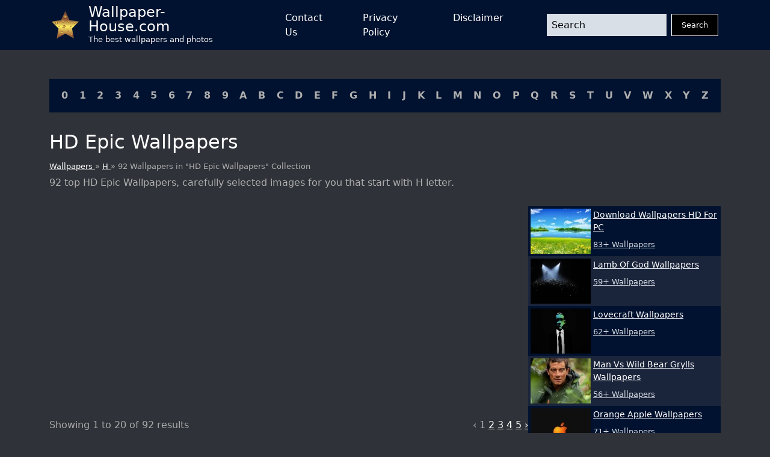

--- FILE ---
content_type: text/html; charset=UTF-8
request_url: https://wallpaper-house.com/group/hd-epic-wallpapers/index.php
body_size: 28126
content:
<!DOCTYPE html>
<html lang="en-US">

        <head>
    <meta http-equiv="Content-Type" content="text/html; charset=UTF-8" />
    <meta name="viewport" content="width=device-width, initial-scale=1">
    <meta name="csrf-token" content="XsE8adhHlSN6ov1wc0Ggce4weN24UNlPr3D1JSMd">
    <meta name="author" content="Wallpaper-House.com" />
    <title>HD Epic Wallpapers Group (92+)</title>
    <meta name="description" content="92 top HD Epic Wallpapers, carefully selected images for you that start with H letter." />

    <link rel="canonical" href="https://wallpaper-house.com/group/hd-epic-wallpapers/index.php">

    <link rel="apple-touch-icon" sizes="180x180" href="/ico/apple-touch-icon.png">
    <link rel="icon" type="image/png" sizes="32x32" href="/ico/favicon-32x32.png">
    <link rel="icon" type="image/png" sizes="16x16" href="/ico/favicon-16x16.png">
    <link rel="manifest" href="/ico/site.webmanifest">
    <link rel="mask-icon" href="/ico/safari-pinned-tab.svg" color="#5bbad5">
    <link rel="shortcut icon" href="/ico/favicon.ico">
    <meta name="msapplication-TileColor" content="#2b5797">
    <meta name="msapplication-config" content="/ico/browserconfig.xml">
    <meta name="theme-color" content="#000000">

    <script type="application/ld+json">{"@context":"https:\/\/schema.org","@type":"Organization","name":"Wallpaper house","description":"Wallpaper house is a website that provides you with the best wallpapers for your desktop and mobile devices.","url":"https:\/\/wallpaper-house.com","logo":"https:\/\/wallpaper-house.com\/assets\/logo.png","foundingDate":"2017-03-30T00:00:00+00:00","foundingLocation":"New York","brand":"Wallpaper house","address":{"@type":"PostalAddress","addressLocality":"New York","addressRegion":"New York","postalCode":"1016","streetAddress":"160 E 28th St","addressCountry":"US"}}</script>
    <script type="application/ld+json">{"@context":"https:\/\/schema.org","@type":"BreadcrumbList","itemListElement":[{"@type":"ListItem","position":1,"item":{"@type":"WebPage","name":"Wallpaper house","url":"https:\/\/wallpaper-house.com","@id":"https:\/\/wallpaper-house.com"}},{"@type":"ListItem","position":2,"item":{"@type":"WebPage","name":"H","url":"https:\/\/wallpaper-house.com\/cll\/H\/index.php","@id":"https:\/\/wallpaper-house.com\/cll\/H\/index.php"}},{"@type":"ListItem","position":3,"item":{"@type":"WebPage","name":"92 Wallpapers in \"HD Epic Wallpapers\" Collection","url":"https:\/\/wallpaper-house.com\/group\/hd-epic-wallpapers\/index.php","@id":"https:\/\/wallpaper-house.com\/group\/hd-epic-wallpapers\/index.php"}}]}</script>

    <!-- Bootstrap CSS -->
<link href="https://wallpaper-house.com/assets/module/bootstrap/bootstrap-reboot.min.css" rel="stylesheet">
<link href="https://wallpaper-house.com/assets/module/bootstrap/bootstrap-grid.min.css" rel="stylesheet">

<!-- Custom CSS -->
<link href="https://wallpaper-house.com/assets/css/style.css" rel="stylesheet">
<link href="https://wallpaper-house.com/assets/css/media.css" rel="stylesheet">

    
    <!-- Google tag (gtag.js) -->
<script async src="https://www.googletagmanager.com/gtag/js?id=UA-101984603-1" type="0c294dd338ebff27fcf462e1-text/javascript"></script>
<script type="0c294dd338ebff27fcf462e1-text/javascript">
    window.dataLayer = window.dataLayer || [];
    function gtag(){dataLayer.push(arguments);}
    gtag('js', new Date());

    gtag('config', 'UA-101984603-1');
</script>
<script type="0c294dd338ebff27fcf462e1-application/javascript">
new Image().src = "//counter.yadro.ru/hit?r"+
escape(document.referrer)+((typeof(screen)=="undefined")?"":
";s"+screen.width+"*"+screen.height+"*"+(screen.colorDepth?
screen.colorDepth:screen.pixelDepth))+";u"+escape(document.URL)+
";h"+escape(document.title.substring(0,150))+
";"+Math.random();</script>

    </head>

<body class="bg-grey d-flex flex-column min-vh-100 vh-100 h-100">
<header class=" bg-blue">

    <nav class="container p-0 px-sm-3 d-flex justify-content-between">
        <a class="navbar-brand d-flex align-content-start align-items-center me-5" href="/">
            <img src="[data-uri]"
                 alt="logo"
                 width="45" height="45"
                 class="me-3">
            <div class="d-flex flex-column">
                <div class="site-name">Wallpaper-House.com</div>
                <div class="site-description">The best wallpapers and photos</div>
            </div>
        </a>
        <button class="navbar-button d-block d-lg-none" id="menuButton" onclick="if (!window.__cfRLUnblockHandlers) return false; showMenu()" data-cf-modified-0c294dd338ebff27fcf462e1-="">
            <svg xmlns:xlink="http://www.w3.org/1999/xlink" xmlns="http://www.w3.org/2000/svg" viewBox="0 0 512 512" height="46" width="46">
                <rect width="352" height="32" x="80" y="96" />
                <rect width="352" height="32" x="80" y="240" />
                <rect width="352" height="32" x="80" y="384" />
            </svg>
        </button>
        <div class="d-lg-flex flex-grow-1 justify-content-between align-items-center"
             id="mainMenu">
            <ul class="navbar-nav mx-auto d-lg-flex justify-content-between">
                <li class="nav-item mx-1 mx-lg-2 mx-xl-4">
                    <a href="https://wallpaper-house.com/contact" class="nav-link open-popup-link">Contact Us</a>
                </li>
                <li class="nav-item mx-1 mx-lg-2 mx-xl-4">
                    <a href="https://wallpaper-house.com/privacy" class="nav-link open-popup-link">Privacy Policy</a>
                </li>
                <li class="nav-item mx-1 mx-lg-2 mx-xl-4">
                    <a href="https://wallpaper-house.com/disclaimer" class="nav-link open-popup-link">Disclaimer</a>
                </li>
            </ul>
            <form class="d-flex flex-grow-1 ms-lg-5" method="get" action="https://wallpaper-house.com/search">
                <input class="form-control me-2 header-search" type="text" name="s" placeholder="Search">
                <button class="btn btn-dark" type="submit">Search</button>
            </form>
            <button class="close" onclick="if (!window.__cfRLUnblockHandlers) return false; showMenu()" data-cf-modified-0c294dd338ebff27fcf462e1-="">
                <svg width="46" height="46" viewBox="0 0 48 48" fill="none" xmlns="http://www.w3.org/2000/svg">
                    <path d="M8 8L40 40" stroke="white" stroke-width="6" stroke-linecap="round" stroke-linejoin="round"></path>
                    <path d="M8 40L40 8" stroke="white" stroke-width="6" stroke-linecap="round" stroke-linejoin="round"></path>
                </svg>
            </button>
        </div>

    </nav>
</header>
<main class="mt-3 mt-lg-5">
    <section class="container cll">
    <div class=" bg-blue p-2 p-lg-3 d-flex justify-content-center justify-content-lg-between flex-wrap">
                    <a class="px-1" href="https://wallpaper-house.com/cll/0/index.php">0</a>
                    <a class="px-1" href="https://wallpaper-house.com/cll/1/index.php">1</a>
                    <a class="px-1" href="https://wallpaper-house.com/cll/2/index.php">2</a>
                    <a class="px-1" href="https://wallpaper-house.com/cll/3/index.php">3</a>
                    <a class="px-1" href="https://wallpaper-house.com/cll/4/index.php">4</a>
                    <a class="px-1" href="https://wallpaper-house.com/cll/5/index.php">5</a>
                    <a class="px-1" href="https://wallpaper-house.com/cll/6/index.php">6</a>
                    <a class="px-1" href="https://wallpaper-house.com/cll/7/index.php">7</a>
                    <a class="px-1" href="https://wallpaper-house.com/cll/8/index.php">8</a>
                    <a class="px-1" href="https://wallpaper-house.com/cll/9/index.php">9</a>
                    <a class="px-1" href="https://wallpaper-house.com/cll/A/index.php">A</a>
                    <a class="px-1" href="https://wallpaper-house.com/cll/B/index.php">B</a>
                    <a class="px-1" href="https://wallpaper-house.com/cll/C/index.php">C</a>
                    <a class="px-1" href="https://wallpaper-house.com/cll/D/index.php">D</a>
                    <a class="px-1" href="https://wallpaper-house.com/cll/E/index.php">E</a>
                    <a class="px-1" href="https://wallpaper-house.com/cll/F/index.php">F</a>
                    <a class="px-1" href="https://wallpaper-house.com/cll/G/index.php">G</a>
                    <a class="px-1" href="https://wallpaper-house.com/cll/H/index.php">H</a>
                    <a class="px-1" href="https://wallpaper-house.com/cll/I/index.php">I</a>
                    <a class="px-1" href="https://wallpaper-house.com/cll/J/index.php">J</a>
                    <a class="px-1" href="https://wallpaper-house.com/cll/K/index.php">K</a>
                    <a class="px-1" href="https://wallpaper-house.com/cll/L/index.php">L</a>
                    <a class="px-1" href="https://wallpaper-house.com/cll/M/index.php">M</a>
                    <a class="px-1" href="https://wallpaper-house.com/cll/N/index.php">N</a>
                    <a class="px-1" href="https://wallpaper-house.com/cll/O/index.php">O</a>
                    <a class="px-1" href="https://wallpaper-house.com/cll/P/index.php">P</a>
                    <a class="px-1" href="https://wallpaper-house.com/cll/Q/index.php">Q</a>
                    <a class="px-1" href="https://wallpaper-house.com/cll/R/index.php">R</a>
                    <a class="px-1" href="https://wallpaper-house.com/cll/S/index.php">S</a>
                    <a class="px-1" href="https://wallpaper-house.com/cll/T/index.php">T</a>
                    <a class="px-1" href="https://wallpaper-house.com/cll/U/index.php">U</a>
                    <a class="px-1" href="https://wallpaper-house.com/cll/V/index.php">V</a>
                    <a class="px-1" href="https://wallpaper-house.com/cll/W/index.php">W</a>
                    <a class="px-1" href="https://wallpaper-house.com/cll/X/index.php">X</a>
                    <a class="px-1" href="https://wallpaper-house.com/cll/Y/index.php">Y</a>
                    <a class="px-1" href="https://wallpaper-house.com/cll/Z/index.php">Z</a>
            </div>
</section>
        <section class="title container">
        <h1>
            HD Epic Wallpapers
        </h1>
        <div class="breadcrumbs">
            <a href="https://wallpaper-house.com">
                Wallpapers
            </a>
            »
            <a href="https://wallpaper-house.com/cll/H/index.php">
                H
            </a>
            » 92 Wallpapers in "HD Epic Wallpapers" Collection
        </div>
        <h2 class="group-description mt-2">
            92 top HD Epic Wallpapers, carefully selected images for you that start with H letter.
        </h2>
    </section>

    <section class="container group-list d-block d-lg-flex" id="content">
        <div class="main-content flex-grow-1">
                        <div class="posts-grid row row-cols-1 row-cols-xxl-2 g-3 ">
                                                                    <div class="col">
                            <a href="https://wallpaper-house.com/wallpaper-id-198770.php" class="d-block card">
                               
                                <picture>
        <source media="(max-width: 511px)" data-srcset="https://wallpaper-house.com/media/201922/conversions/wallpaper2you_198770-small_webp.webp" type="image/webp" />
        <source media="(max-width: 511px)" data-srcset="https://wallpaper-house.com/media/201922/conversions/wallpaper2you_198770-small.jpg" type="image/jpeg" />
        <source media="(min-width: 512px)" data-srcset="https://wallpaper-house.com/media/201922/conversions/wallpaper2you_198770-medium_webp.webp" type="image/webp" />
        <source media="(min-width: 512px)" data-srcset="https://wallpaper-house.com/media/201922/conversions/wallpaper2you_198770-medium.jpg" type="image/jpeg" />

        <img class="lazy" src="[data-uri]" data-src="https://wallpaper-house.com/data/out/7/wallpaper2you_198770.jpg" alt="Epic HD Backgrounds - Wallpaper Cave" title="Epic HD Backgrounds - Wallpaper Cave">
    </picture>
                                <div class="meta p-2">
                                    <div class="title">Epic HD Backgrounds - Wallpaper Cave</div>
                                    <div class="mt-2">Image Size: 2528x1321 px / #198770 / File Type: JPG</div>
                                </div>
                            </a>
                        </div>
                                                                    <div class="col">
                            <a href="https://wallpaper-house.com/wallpaper-id-198771.php" class="d-block card">
                               
                                <picture>
        <source media="(max-width: 511px)" data-srcset="https://wallpaper-house.com/media/201923/conversions/wallpaper2you_198771-small_webp.webp" type="image/webp" />
        <source media="(max-width: 511px)" data-srcset="https://wallpaper-house.com/media/201923/conversions/wallpaper2you_198771-small.jpg" type="image/jpeg" />
        <source media="(min-width: 512px)" data-srcset="https://wallpaper-house.com/media/201923/conversions/wallpaper2you_198771-medium_webp.webp" type="image/webp" />
        <source media="(min-width: 512px)" data-srcset="https://wallpaper-house.com/media/201923/conversions/wallpaper2you_198771-medium.jpg" type="image/jpeg" />

        <img class="lazy" src="[data-uri]" data-src="https://wallpaper-house.com/data/out/7/wallpaper2you_198771.jpg" alt="Epic HD Wallpaper, Epic Backgrounds, Epic Images DigitalArt.io" title="Epic HD Wallpaper, Epic Backgrounds, Epic Images DigitalArt.io">
    </picture>
                                <div class="meta p-2">
                                    <div class="title">Epic HD Wallpaper, Epic Backgrounds, Epic Images DigitalArt.io</div>
                                    <div class="mt-2">Image Size: 1920x1200 px / #198771 / File Type: JPG</div>
                                </div>
                            </a>
                        </div>
                                                                    <div class="col">
                            <a href="https://wallpaper-house.com/wallpaper-id-198772.php" class="d-block card">
                               
                                <picture>
        <source media="(max-width: 511px)" data-srcset="https://wallpaper-house.com/media/201924/conversions/wallpaper2you_198772-small_webp.webp" type="image/webp" />
        <source media="(max-width: 511px)" data-srcset="https://wallpaper-house.com/media/201924/conversions/wallpaper2you_198772-small.jpg" type="image/jpeg" />
        <source media="(min-width: 512px)" data-srcset="https://wallpaper-house.com/media/201924/conversions/wallpaper2you_198772-medium_webp.webp" type="image/webp" />
        <source media="(min-width: 512px)" data-srcset="https://wallpaper-house.com/media/201924/conversions/wallpaper2you_198772-medium.jpg" type="image/jpeg" />

        <img class="lazy" src="[data-uri]" data-src="https://wallpaper-house.com/data/out/7/wallpaper2you_198772.jpg" alt="Epic Backgrounds" title="Epic Backgrounds">
    </picture>
                                <div class="meta p-2">
                                    <div class="title">Epic Backgrounds</div>
                                    <div class="mt-2">Image Size: 1600x900 px / #198772 / File Type: JPG</div>
                                </div>
                            </a>
                        </div>
                                                                    <div class="col">
                            <a href="https://wallpaper-house.com/wallpaper-id-198773.php" class="d-block card">
                               
                                <picture>
        <source media="(max-width: 511px)" data-srcset="https://wallpaper-house.com/media/201925/conversions/wallpaper2you_198773-small_webp.webp" type="image/webp" />
        <source media="(max-width: 511px)" data-srcset="https://wallpaper-house.com/media/201925/conversions/wallpaper2you_198773-small.jpg" type="image/jpeg" />
        <source media="(min-width: 512px)" data-srcset="https://wallpaper-house.com/media/201925/conversions/wallpaper2you_198773-medium_webp.webp" type="image/webp" />
        <source media="(min-width: 512px)" data-srcset="https://wallpaper-house.com/media/201925/conversions/wallpaper2you_198773-medium.jpg" type="image/jpeg" />

        <img class="lazy" src="[data-uri]" data-src="https://wallpaper-house.com/data/out/7/wallpaper2you_198773.jpg" alt="Epic Backgrounds Wallpapers, Backgrounds, Images, Art Photos" title="Epic Backgrounds Wallpapers, Backgrounds, Images, Art Photos">
    </picture>
                                <div class="meta p-2">
                                    <div class="title">Epic Backgrounds Wallpapers, Backgrounds, Images, Art Photos</div>
                                    <div class="mt-2">Image Size: 1920x1080 px / #198773 / File Type: JPG</div>
                                </div>
                            </a>
                        </div>
                                                                    <div class="col">
                            <a href="https://wallpaper-house.com/wallpaper-id-198774.php" class="d-block card">
                               
                                <picture>
        <source media="(max-width: 511px)" data-srcset="https://wallpaper-house.com/media/201926/conversions/wallpaper2you_198774-small_webp.webp" type="image/webp" />
        <source media="(max-width: 511px)" data-srcset="https://wallpaper-house.com/media/201926/conversions/wallpaper2you_198774-small.jpg" type="image/jpeg" />
        <source media="(min-width: 512px)" data-srcset="https://wallpaper-house.com/media/201926/conversions/wallpaper2you_198774-medium_webp.webp" type="image/webp" />
        <source media="(min-width: 512px)" data-srcset="https://wallpaper-house.com/media/201926/conversions/wallpaper2you_198774-medium.jpg" type="image/jpeg" />

        <img class="lazy" src="[data-uri]" data-src="https://wallpaper-house.com/data/out/7/wallpaper2you_198774.jpg" alt="WDF 625856" title="WDF 625856">
    </picture>
                                <div class="meta p-2">
                                    <div class="title">WDF 625856</div>
                                    <div class="mt-2">Image Size: 1920x1080 px / #198774 / File Type: JPG</div>
                                </div>
                            </a>
                        </div>
                                                                    <div class="col">
                            <a href="https://wallpaper-house.com/wallpaper-id-198775.php" class="d-block card">
                               
                                <picture>
        <source media="(max-width: 511px)" data-srcset="https://wallpaper-house.com/media/201927/conversions/wallpaper2you_198775-small_webp.webp" type="image/webp" />
        <source media="(max-width: 511px)" data-srcset="https://wallpaper-house.com/media/201927/conversions/wallpaper2you_198775-small.jpg" type="image/jpeg" />
        <source media="(min-width: 512px)" data-srcset="https://wallpaper-house.com/media/201927/conversions/wallpaper2you_198775-medium_webp.webp" type="image/webp" />
        <source media="(min-width: 512px)" data-srcset="https://wallpaper-house.com/media/201927/conversions/wallpaper2you_198775-medium.jpg" type="image/jpeg" />

        <img class="lazy" src="[data-uri]" data-src="https://wallpaper-house.com/data/out/7/wallpaper2you_198775.jpg" alt="Epic Backgrounds Wallpapers, Backgrounds, Images, Art Photos" title="Epic Backgrounds Wallpapers, Backgrounds, Images, Art Photos">
    </picture>
                                <div class="meta p-2">
                                    <div class="title">Epic Backgrounds Wallpapers, Backgrounds, Images, Art Photos</div>
                                    <div class="mt-2">Image Size: 1920x1080 px / #198775 / File Type: JPG</div>
                                </div>
                            </a>
                        </div>
                                                                        <div class="col-12"><div class="ads-container">
    <ins class="adsbygoogle"
         style="display:block"
         data-ad-client="ca-pub-3375405152988042"
         data-ad-slot="7229790580"
         data-ad-format="auto"
         data-full-width-responsive="true"></ins>
    <script type="0c294dd338ebff27fcf462e1-text/javascript">
        (adsbygoogle = window.adsbygoogle || []).push({});
    </script>
</div>
</div>
                                                <div class="col">
                            <a href="https://wallpaper-house.com/wallpaper-id-198776.php" class="d-block card">
                               
                                <picture>
        <source media="(max-width: 511px)" data-srcset="https://wallpaper-house.com/media/201928/conversions/wallpaper2you_198776-small_webp.webp" type="image/webp" />
        <source media="(max-width: 511px)" data-srcset="https://wallpaper-house.com/media/201928/conversions/wallpaper2you_198776-small.jpg" type="image/jpeg" />
        <source media="(min-width: 512px)" data-srcset="https://wallpaper-house.com/media/201928/conversions/wallpaper2you_198776-medium_webp.webp" type="image/webp" />
        <source media="(min-width: 512px)" data-srcset="https://wallpaper-house.com/media/201928/conversions/wallpaper2you_198776-medium.jpg" type="image/jpeg" />

        <img class="lazy" src="[data-uri]" data-src="https://wallpaper-house.com/data/out/7/wallpaper2you_198776.jpg" alt="Epic wallpapers hd 3 16661 HD Wallpapers Glefia.com" title="Epic wallpapers hd 3 16661 HD Wallpapers Glefia.com">
    </picture>
                                <div class="meta p-2">
                                    <div class="title">Epic wallpapers hd 3 16661 HD Wallpapers Glefia.com</div>
                                    <div class="mt-2">Image Size: 1920x1080 px / #198776 / File Type: JPG</div>
                                </div>
                            </a>
                        </div>
                                                                    <div class="col">
                            <a href="https://wallpaper-house.com/wallpaper-id-198777.php" class="d-block card">
                               
                                <picture>
        <source media="(max-width: 511px)" data-srcset="https://wallpaper-house.com/media/201929/conversions/wallpaper2you_198777-small_webp.webp" type="image/webp" />
        <source media="(max-width: 511px)" data-srcset="https://wallpaper-house.com/media/201929/conversions/wallpaper2you_198777-small.jpg" type="image/jpeg" />
        <source media="(min-width: 512px)" data-srcset="https://wallpaper-house.com/media/201929/conversions/wallpaper2you_198777-medium_webp.webp" type="image/webp" />
        <source media="(min-width: 512px)" data-srcset="https://wallpaper-house.com/media/201929/conversions/wallpaper2you_198777-medium.jpg" type="image/jpeg" />

        <img class="lazy" src="[data-uri]" data-src="https://wallpaper-house.com/data/out/7/wallpaper2you_198777.jpg" alt="Epic HD Backgrounds - Wallpaper Cave" title="Epic HD Backgrounds - Wallpaper Cave">
    </picture>
                                <div class="meta p-2">
                                    <div class="title">Epic HD Backgrounds - Wallpaper Cave</div>
                                    <div class="mt-2">Image Size: 1920x1200 px / #198777 / File Type: JPG</div>
                                </div>
                            </a>
                        </div>
                                                                    <div class="col">
                            <a href="https://wallpaper-house.com/wallpaper-id-198778.php" class="d-block card">
                               
                                <picture>
        <source media="(max-width: 511px)" data-srcset="https://wallpaper-house.com/media/201930/conversions/wallpaper2you_198778-small_webp.webp" type="image/webp" />
        <source media="(max-width: 511px)" data-srcset="https://wallpaper-house.com/media/201930/conversions/wallpaper2you_198778-small.jpg" type="image/jpeg" />
        <source media="(min-width: 512px)" data-srcset="https://wallpaper-house.com/media/201930/conversions/wallpaper2you_198778-medium_webp.webp" type="image/webp" />
        <source media="(min-width: 512px)" data-srcset="https://wallpaper-house.com/media/201930/conversions/wallpaper2you_198778-medium.jpg" type="image/jpeg" />

        <img class="lazy" src="[data-uri]" data-src="https://wallpaper-house.com/data/out/7/wallpaper2you_198778.jpg" alt="Wallpapers Tagged With EPIC EPIC HD Wallpapers" title="Wallpapers Tagged With EPIC EPIC HD Wallpapers">
    </picture>
                                <div class="meta p-2">
                                    <div class="title">Wallpapers Tagged With EPIC EPIC HD Wallpapers</div>
                                    <div class="mt-2">Image Size: 3500x2188 px / #198778 / File Type: JPG</div>
                                </div>
                            </a>
                        </div>
                                                                    <div class="col">
                            <a href="https://wallpaper-house.com/wallpaper-id-198779.php" class="d-block card">
                               
                                <picture>
        <source media="(max-width: 511px)" data-srcset="https://wallpaper-house.com/media/201931/conversions/wallpaper2you_198779-small_webp.webp" type="image/webp" />
        <source media="(max-width: 511px)" data-srcset="https://wallpaper-house.com/media/201931/conversions/wallpaper2you_198779-small.jpg" type="image/jpeg" />
        <source media="(min-width: 512px)" data-srcset="https://wallpaper-house.com/media/201931/conversions/wallpaper2you_198779-medium_webp.webp" type="image/webp" />
        <source media="(min-width: 512px)" data-srcset="https://wallpaper-house.com/media/201931/conversions/wallpaper2you_198779-medium.jpg" type="image/jpeg" />

        <img class="lazy" src="[data-uri]" data-src="https://wallpaper-house.com/data/out/7/wallpaper2you_198779.jpg" alt="Epic Backgrounds - Wallpaper Cave" title="Epic Backgrounds - Wallpaper Cave">
    </picture>
                                <div class="meta p-2">
                                    <div class="title">Epic Backgrounds - Wallpaper Cave</div>
                                    <div class="mt-2">Image Size: 1600x1000 px / #198779 / File Type: JPG</div>
                                </div>
                            </a>
                        </div>
                                                                    <div class="col">
                            <a href="https://wallpaper-house.com/wallpaper-id-198780.php" class="d-block card">
                               
                                <picture>
        <source media="(max-width: 511px)" data-srcset="https://wallpaper-house.com/media/201932/conversions/wallpaper2you_198780-small_webp.webp" type="image/webp" />
        <source media="(max-width: 511px)" data-srcset="https://wallpaper-house.com/media/201932/conversions/wallpaper2you_198780-small.jpg" type="image/jpeg" />
        <source media="(min-width: 512px)" data-srcset="https://wallpaper-house.com/media/201932/conversions/wallpaper2you_198780-medium_webp.webp" type="image/webp" />
        <source media="(min-width: 512px)" data-srcset="https://wallpaper-house.com/media/201932/conversions/wallpaper2you_198780-medium.jpg" type="image/jpeg" />

        <img class="lazy" src="[data-uri]" data-src="https://wallpaper-house.com/data/out/7/wallpaper2you_198780.jpg" alt="Epic Wallpaper For Desktop Wallpapers, Backgrounds, Images, Art" title="Epic Wallpaper For Desktop Wallpapers, Backgrounds, Images, Art">
    </picture>
                                <div class="meta p-2">
                                    <div class="title">Epic Wallpaper For Desktop Wallpapers, Backgrounds, Images, Art</div>
                                    <div class="mt-2">Image Size: 1920x1080 px / #198780 / File Type: JPG</div>
                                </div>
                            </a>
                        </div>
                                                                    <div class="col">
                            <a href="https://wallpaper-house.com/wallpaper-id-198781.php" class="d-block card">
                               
                                <picture>
        <source media="(max-width: 511px)" data-srcset="https://wallpaper-house.com/media/201933/conversions/wallpaper2you_198781-small_webp.webp" type="image/webp" />
        <source media="(max-width: 511px)" data-srcset="https://wallpaper-house.com/media/201933/conversions/wallpaper2you_198781-small.jpg" type="image/jpeg" />
        <source media="(min-width: 512px)" data-srcset="https://wallpaper-house.com/media/201933/conversions/wallpaper2you_198781-medium_webp.webp" type="image/webp" />
        <source media="(min-width: 512px)" data-srcset="https://wallpaper-house.com/media/201933/conversions/wallpaper2you_198781-medium.jpg" type="image/jpeg" />

        <img class="lazy" src="[data-uri]" data-src="https://wallpaper-house.com/data/out/7/wallpaper2you_198781.jpg" alt="Wallpapers Epic - Wallpaper Cave" title="Wallpapers Epic - Wallpaper Cave">
    </picture>
                                <div class="meta p-2">
                                    <div class="title">Wallpapers Epic - Wallpaper Cave</div>
                                    <div class="mt-2">Image Size: 1920x1080 px / #198781 / File Type: JPG</div>
                                </div>
                            </a>
                        </div>
                                                                    <div class="col">
                            <a href="https://wallpaper-house.com/wallpaper-id-198782.php" class="d-block card">
                               
                                <picture>
        <source media="(max-width: 511px)" data-srcset="https://wallpaper-house.com/media/201934/conversions/wallpaper2you_198782-small_webp.webp" type="image/webp" />
        <source media="(max-width: 511px)" data-srcset="https://wallpaper-house.com/media/201934/conversions/wallpaper2you_198782-small.jpg" type="image/jpeg" />
        <source media="(min-width: 512px)" data-srcset="https://wallpaper-house.com/media/201934/conversions/wallpaper2you_198782-medium_webp.webp" type="image/webp" />
        <source media="(min-width: 512px)" data-srcset="https://wallpaper-house.com/media/201934/conversions/wallpaper2you_198782-medium.jpg" type="image/jpeg" />

        <img class="lazy" src="[data-uri]" data-src="https://wallpaper-house.com/data/out/7/wallpaper2you_198782.jpg" alt="Epic Wallpaper For Desktop Wallpapers, Backgrounds, Images, Art" title="Epic Wallpaper For Desktop Wallpapers, Backgrounds, Images, Art">
    </picture>
                                <div class="meta p-2">
                                    <div class="title">Epic Wallpaper For Desktop Wallpapers, Backgrounds, Images, Art</div>
                                    <div class="mt-2">Image Size: 1920x1080 px / #198782 / File Type: JPG</div>
                                </div>
                            </a>
                        </div>
                                                                    <div class="col">
                            <a href="https://wallpaper-house.com/wallpaper-id-198783.php" class="d-block card">
                               
                                <picture>
        <source media="(max-width: 511px)" data-srcset="https://wallpaper-house.com/media/201935/conversions/wallpaper2you_198783-small_webp.webp" type="image/webp" />
        <source media="(max-width: 511px)" data-srcset="https://wallpaper-house.com/media/201935/conversions/wallpaper2you_198783-small.jpg" type="image/jpeg" />
        <source media="(min-width: 512px)" data-srcset="https://wallpaper-house.com/media/201935/conversions/wallpaper2you_198783-medium_webp.webp" type="image/webp" />
        <source media="(min-width: 512px)" data-srcset="https://wallpaper-house.com/media/201935/conversions/wallpaper2you_198783-medium.jpg" type="image/jpeg" />

        <img class="lazy" src="[data-uri]" data-src="https://wallpaper-house.com/data/out/7/wallpaper2you_198783.jpg" alt="Wallpapers Technologies Technology Soldier With Gas Mask Hd Epic" title="Wallpapers Technologies Technology Soldier With Gas Mask Hd Epic">
    </picture>
                                <div class="meta p-2">
                                    <div class="title">Wallpapers Technologies Technology Soldier With Gas Mask Hd Epic</div>
                                    <div class="mt-2">Image Size: 1366x768 px / #198783 / File Type: JPG</div>
                                </div>
                            </a>
                        </div>
                                                                    <div class="col">
                            <a href="https://wallpaper-house.com/wallpaper-id-198784.php" class="d-block card">
                               
                                <picture>
        <source media="(max-width: 511px)" data-srcset="https://wallpaper-house.com/media/201936/conversions/wallpaper2you_198784-small_webp.webp" type="image/webp" />
        <source media="(max-width: 511px)" data-srcset="https://wallpaper-house.com/media/201936/conversions/wallpaper2you_198784-small.jpg" type="image/jpeg" />
        <source media="(min-width: 512px)" data-srcset="https://wallpaper-house.com/media/201936/conversions/wallpaper2you_198784-medium_webp.webp" type="image/webp" />
        <source media="(min-width: 512px)" data-srcset="https://wallpaper-house.com/media/201936/conversions/wallpaper2you_198784-medium.jpg" type="image/jpeg" />

        <img class="lazy" src="[data-uri]" data-src="https://wallpaper-house.com/data/out/7/wallpaper2you_198784.jpg" alt="Wallpapers Epic Face Color Boom P Hd 1920x1080 #epic face" title="Wallpapers Epic Face Color Boom P Hd 1920x1080 #epic face">
    </picture>
                                <div class="meta p-2">
                                    <div class="title">Wallpapers Epic Face Color Boom P Hd 1920x1080 #epic face</div>
                                    <div class="mt-2">Image Size: 1920x1080 px / #198784 / File Type: JPG</div>
                                </div>
                            </a>
                        </div>
                                                                    <div class="col">
                            <a href="https://wallpaper-house.com/wallpaper-id-198785.php" class="d-block card">
                               
                                <picture>
        <source media="(max-width: 511px)" data-srcset="https://wallpaper-house.com/media/201937/conversions/wallpaper2you_198785-small_webp.webp" type="image/webp" />
        <source media="(max-width: 511px)" data-srcset="https://wallpaper-house.com/media/201937/conversions/wallpaper2you_198785-small.jpg" type="image/jpeg" />
        <source media="(min-width: 512px)" data-srcset="https://wallpaper-house.com/media/201937/conversions/wallpaper2you_198785-medium_webp.webp" type="image/webp" />
        <source media="(min-width: 512px)" data-srcset="https://wallpaper-house.com/media/201937/conversions/wallpaper2you_198785-medium.jpg" type="image/jpeg" />

        <img class="lazy" src="[data-uri]" data-src="https://wallpaper-house.com/data/out/7/wallpaper2you_198785.jpg" alt="Wallpapers Skull Horror Smoking Human Dark Hd Epic Desktop" title="Wallpapers Skull Horror Smoking Human Dark Hd Epic Desktop">
    </picture>
                                <div class="meta p-2">
                                    <div class="title">Wallpapers Skull Horror Smoking Human Dark Hd Epic Desktop</div>
                                    <div class="mt-2">Image Size: 1600x1000 px / #198785 / File Type: JPG</div>
                                </div>
                            </a>
                        </div>
                                                                    <div class="col">
                            <a href="https://wallpaper-house.com/wallpaper-id-198786.php" class="d-block card">
                               
                                <picture>
        <source media="(max-width: 511px)" data-srcset="https://wallpaper-house.com/media/201938/conversions/wallpaper2you_198786-small_webp.webp" type="image/webp" />
        <source media="(max-width: 511px)" data-srcset="https://wallpaper-house.com/media/201938/conversions/wallpaper2you_198786-small.jpg" type="image/jpeg" />
        <source media="(min-width: 512px)" data-srcset="https://wallpaper-house.com/media/201938/conversions/wallpaper2you_198786-medium_webp.webp" type="image/webp" />
        <source media="(min-width: 512px)" data-srcset="https://wallpaper-house.com/media/201938/conversions/wallpaper2you_198786-medium.jpg" type="image/jpeg" />

        <img class="lazy" src="[data-uri]" data-src="https://wallpaper-house.com/data/out/7/wallpaper2you_198786.jpg" alt="Epic Space Wallpaper Desktop Background Wallpapers Hd HD" title="Epic Space Wallpaper Desktop Background Wallpapers Hd HD">
    </picture>
                                <div class="meta p-2">
                                    <div class="title">Epic Space Wallpaper Desktop Background Wallpapers Hd HD</div>
                                    <div class="mt-2">Image Size: 1366x768 px / #198786 / File Type: JPG</div>
                                </div>
                            </a>
                        </div>
                                                                    <div class="col">
                            <a href="https://wallpaper-house.com/wallpaper-id-198787.php" class="d-block card">
                               
                                <picture>
        <source media="(max-width: 511px)" data-srcset="https://wallpaper-house.com/media/201939/conversions/wallpaper2you_198787-small_webp.webp" type="image/webp" />
        <source media="(max-width: 511px)" data-srcset="https://wallpaper-house.com/media/201939/conversions/wallpaper2you_198787-small.jpg" type="image/jpeg" />
        <source media="(min-width: 512px)" data-srcset="https://wallpaper-house.com/media/201939/conversions/wallpaper2you_198787-medium_webp.webp" type="image/webp" />
        <source media="(min-width: 512px)" data-srcset="https://wallpaper-house.com/media/201939/conversions/wallpaper2you_198787-medium.jpg" type="image/jpeg" />

        <img class="lazy" src="[data-uri]" data-src="https://wallpaper-house.com/data/out/7/wallpaper2you_198787.jpg" alt="Disney Epic Mickey Wallpapers in HD" title="Disney Epic Mickey Wallpapers in HD">
    </picture>
                                <div class="meta p-2">
                                    <div class="title">Disney Epic Mickey Wallpapers in HD</div>
                                    <div class="mt-2">Image Size: 1920x1080 px / #198787 / File Type: JPG</div>
                                </div>
                            </a>
                        </div>
                                                                        <div class="col-12"><div class="ads-container">
    <ins class="adsbygoogle"
         style="display:block"
         data-ad-client="ca-pub-3375405152988042"
         data-ad-slot="7229790580"
         data-ad-format="auto"
         data-full-width-responsive="true"></ins>
    <script type="0c294dd338ebff27fcf462e1-text/javascript">
        (adsbygoogle = window.adsbygoogle || []).push({});
    </script>
</div>
</div>
                                                <div class="col">
                            <a href="https://wallpaper-house.com/wallpaper-id-198788.php" class="d-block card">
                               
                                <picture>
        <source media="(max-width: 511px)" data-srcset="https://wallpaper-house.com/media/201940/conversions/wallpaper2you_198788-small_webp.webp" type="image/webp" />
        <source media="(max-width: 511px)" data-srcset="https://wallpaper-house.com/media/201940/conversions/wallpaper2you_198788-small.jpg" type="image/jpeg" />
        <source media="(min-width: 512px)" data-srcset="https://wallpaper-house.com/media/201940/conversions/wallpaper2you_198788-medium_webp.webp" type="image/webp" />
        <source media="(min-width: 512px)" data-srcset="https://wallpaper-house.com/media/201940/conversions/wallpaper2you_198788-medium.jpg" type="image/jpeg" />

        <img class="lazy" src="[data-uri]" data-src="https://wallpaper-house.com/data/out/7/wallpaper2you_198788.jpg" alt="Epic HD Wallpaper, Epic Backgrounds, Epic Images DigitalArt.io" title="Epic HD Wallpaper, Epic Backgrounds, Epic Images DigitalArt.io">
    </picture>
                                <div class="meta p-2">
                                    <div class="title">Epic HD Wallpaper, Epic Backgrounds, Epic Images DigitalArt.io</div>
                                    <div class="mt-2">Image Size: 1920x1080 px / #198788 / File Type: JPG</div>
                                </div>
                            </a>
                        </div>
                                                                    <div class="col">
                            <a href="https://wallpaper-house.com/wallpaper-id-198789.php" class="d-block card">
                               
                                <picture>
        <source media="(max-width: 511px)" data-srcset="https://wallpaper-house.com/media/201941/conversions/wallpaper2you_198789-small_webp.webp" type="image/webp" />
        <source media="(max-width: 511px)" data-srcset="https://wallpaper-house.com/media/201941/conversions/wallpaper2you_198789-small.jpg" type="image/jpeg" />
        <source media="(min-width: 512px)" data-srcset="https://wallpaper-house.com/media/201941/conversions/wallpaper2you_198789-medium_webp.webp" type="image/webp" />
        <source media="(min-width: 512px)" data-srcset="https://wallpaper-house.com/media/201941/conversions/wallpaper2you_198789-medium.jpg" type="image/jpeg" />

        <img class="lazy" src="[data-uri]" data-src="https://wallpaper-house.com/data/out/7/wallpaper2you_198789.jpg" alt="Wallpapers Starcraf Game Starcraft Battle Aliens Hd Epic 1366x768" title="Wallpapers Starcraf Game Starcraft Battle Aliens Hd Epic 1366x768">
    </picture>
                                <div class="meta p-2">
                                    <div class="title">Wallpapers Starcraf Game Starcraft Battle Aliens Hd Epic 1366x768</div>
                                    <div class="mt-2">Image Size: 1366x768 px / #198789 / File Type: JPG</div>
                                </div>
                            </a>
                        </div>
                                </div>
                <div class="col-12 mt-3 pagination">
                    <nav class="d-flex justify-items-center justify-content-between">
        <div class="d-flex justify-content-between flex-fill d-sm-none">
            <ul class="pagination">
                
                                    <li class="page-item disabled" aria-disabled="true">
                        <span class="page-link">&laquo; Previous</span>
                    </li>
                
                
                                    <li class="page-item">
                        <a class="page-link" href="https://wallpaper-house.com/group/hd-epic-wallpapers/index.php?page=2" rel="next">Next &raquo;</a>
                    </li>
                            </ul>
        </div>

        <div class="d-none flex-sm-fill d-sm-flex align-items-sm-center justify-content-sm-between">
            <div>
                <p class="small text-muted m-0">
                    Showing
                    <span class="fw-semibold">1</span>
                    to
                    <span class="fw-semibold">20</span>
                    of
                    <span class="fw-semibold">92</span>
                    results
                </p>
            </div>

            <div>
                <ul class="pagination">
                    
                                            <li class="page-item disabled" aria-disabled="true" aria-label="&laquo; Previous">
                            <span class="page-link" aria-hidden="true">&lsaquo;</span>
                        </li>
                    
                    
                                            
                        
                        
                                                                                                                        <li class="page-item active" aria-current="page"><span class="page-link">1</span></li>
                                                                                                                                <li class="page-item"><a class="page-link" href="https://wallpaper-house.com/group/hd-epic-wallpapers/index.php?page=2">2</a></li>
                                                                                                                                <li class="page-item"><a class="page-link" href="https://wallpaper-house.com/group/hd-epic-wallpapers/index.php?page=3">3</a></li>
                                                                                                                                <li class="page-item"><a class="page-link" href="https://wallpaper-house.com/group/hd-epic-wallpapers/index.php?page=4">4</a></li>
                                                                                                                                <li class="page-item"><a class="page-link" href="https://wallpaper-house.com/group/hd-epic-wallpapers/index.php?page=5">5</a></li>
                                                                                                        
                    
                                            <li class="page-item">
                            <a class="page-link" href="https://wallpaper-house.com/group/hd-epic-wallpapers/index.php?page=2" rel="next" aria-label="Next &raquo;">&rsaquo;</a>
                        </li>
                                    </ul>
            </div>
        </div>
    </nav>

                </div>
                    </div>
        <div class="sidebar mt-3 mt-lg-0 flex-shrink-0">
    <div class="ads-container">
    <ins class="adsbygoogle"
         style="display:block"
         data-ad-client="ca-pub-3375405152988042"
         data-ad-slot="3893218799"
         data-ad-format="auto"
         data-full-width-responsive="true"></ins>
    <script type="0c294dd338ebff27fcf462e1-text/javascript">
        (adsbygoogle = window.adsbygoogle || []).push({});
    </script>
</div>
    <div class="widget posts-list mb-3">
                    <a href="https://wallpaper-house.com/group/download-wallpapers-hd-for-pc/index.php" class="item p-2 p-lg-1 d-block d-lg-flex ">
                <picture>
        <source media="(max-width: 511px)" data-srcset="https://wallpaper-house.com/media/135722/conversions/wallpaper2you_138769-small_webp.webp" type="image/webp"/>
        <source media="(max-width: 511px)" data-srcset="https://wallpaper-house.com/media/135722/conversions/wallpaper2you_138769-small.jpg" type="image/jpeg"/>
        <source media="(min-width: 512px)" data-srcset="https://wallpaper-house.com/media/135722/conversions/wallpaper2you_138769-thumb_webp.webp" type="image/webp"/>
        <source media="(min-width: 512px)" data-srcset="https://wallpaper-house.com/media/135722/conversions/wallpaper2you_138769-thumb.jpg" type="image/jpeg"/>

        <img class="lazy" src="[data-uri]" data-src="https://wallpaper-house.com/data/out/7/wallpaper2you_138769.jpg" alt="Download Wallpapers HD For PC" title="Download Wallpapers HD For PC">
    </picture>
                <div class="meta d-flex flex-column ms-lg-1 mt-2 mt-lg-0">
                    <div
                        class="title">Download Wallpapers HD For PC</div>
                    <div class="mt-2">83+ Wallpapers</div>
                </div>
            </a>
                    <a href="https://wallpaper-house.com/group/lamb-of-god-wallpaper/index.php" class="item p-2 p-lg-1 d-block d-lg-flex ">
                <picture>
        <source media="(max-width: 511px)" data-srcset="https://wallpaper-house.com/media/261099/conversions/wallpaper2you_158965-small_webp.webp" type="image/webp"/>
        <source media="(max-width: 511px)" data-srcset="https://wallpaper-house.com/media/261099/conversions/wallpaper2you_158965-small.jpg" type="image/jpeg"/>
        <source media="(min-width: 512px)" data-srcset="https://wallpaper-house.com/media/261099/conversions/wallpaper2you_158965-thumb_webp.webp" type="image/webp"/>
        <source media="(min-width: 512px)" data-srcset="https://wallpaper-house.com/media/261099/conversions/wallpaper2you_158965-thumb.jpg" type="image/jpeg"/>

        <img class="lazy" src="[data-uri]" data-src="https://wallpaper-house.com/data/out/7/wallpaper2you_158965.jpg" alt="Lamb Of God Wallpapers" title="Lamb Of God Wallpapers">
    </picture>
                <div class="meta d-flex flex-column ms-lg-1 mt-2 mt-lg-0">
                    <div
                        class="title">Lamb Of God Wallpapers</div>
                    <div class="mt-2">59+ Wallpapers</div>
                </div>
            </a>
                    <a href="https://wallpaper-house.com/group/lovecraft-wallpapers/index.php" class="item p-2 p-lg-1 d-block d-lg-flex ">
                <picture>
        <source media="(max-width: 511px)" data-srcset="https://wallpaper-house.com/media/275841/conversions/wallpaper2you_399922-small_webp.webp" type="image/webp"/>
        <source media="(max-width: 511px)" data-srcset="https://wallpaper-house.com/media/275841/conversions/wallpaper2you_399922-small.jpg" type="image/jpeg"/>
        <source media="(min-width: 512px)" data-srcset="https://wallpaper-house.com/media/275841/conversions/wallpaper2you_399922-thumb_webp.webp" type="image/webp"/>
        <source media="(min-width: 512px)" data-srcset="https://wallpaper-house.com/media/275841/conversions/wallpaper2you_399922-thumb.jpg" type="image/jpeg"/>

        <img class="lazy" src="[data-uri]" data-src="https://wallpaper-house.com/data/out/10/wallpaper2you_399922.jpg" alt="Lovecraft Wallpapers" title="Lovecraft Wallpapers">
    </picture>
                <div class="meta d-flex flex-column ms-lg-1 mt-2 mt-lg-0">
                    <div
                        class="title">Lovecraft Wallpapers</div>
                    <div class="mt-2">62+ Wallpapers</div>
                </div>
            </a>
                    <a href="https://wallpaper-house.com/group/man-vs-wild-bear-grylls-wallpaper/index.php" class="item p-2 p-lg-1 d-block d-lg-flex ">
                <picture>
        <source media="(max-width: 511px)" data-srcset="https://wallpaper-house.com/media/281225/conversions/wallpaper2you_343055-small_webp.webp" type="image/webp"/>
        <source media="(max-width: 511px)" data-srcset="https://wallpaper-house.com/media/281225/conversions/wallpaper2you_343055-small.jpg" type="image/jpeg"/>
        <source media="(min-width: 512px)" data-srcset="https://wallpaper-house.com/media/281225/conversions/wallpaper2you_343055-thumb_webp.webp" type="image/webp"/>
        <source media="(min-width: 512px)" data-srcset="https://wallpaper-house.com/media/281225/conversions/wallpaper2you_343055-thumb.jpg" type="image/jpeg"/>

        <img class="lazy" src="[data-uri]" data-src="https://wallpaper-house.com/data/out/9/wallpaper2you_343055.jpg" alt="Man Vs Wild Bear Grylls Wallpapers" title="Man Vs Wild Bear Grylls Wallpapers">
    </picture>
                <div class="meta d-flex flex-column ms-lg-1 mt-2 mt-lg-0">
                    <div
                        class="title">Man Vs Wild Bear Grylls Wallpapers</div>
                    <div class="mt-2">56+ Wallpapers</div>
                </div>
            </a>
                    <a href="https://wallpaper-house.com/group/orange-apple-wallpaper/index.php" class="item p-2 p-lg-1 d-block d-lg-flex ">
                <picture>
        <source media="(max-width: 511px)" data-srcset="https://wallpaper-house.com/media/328986/conversions/wallpaper2you_119491-small_webp.webp" type="image/webp"/>
        <source media="(max-width: 511px)" data-srcset="https://wallpaper-house.com/media/328986/conversions/wallpaper2you_119491-small.jpg" type="image/jpeg"/>
        <source media="(min-width: 512px)" data-srcset="https://wallpaper-house.com/media/328986/conversions/wallpaper2you_119491-thumb_webp.webp" type="image/webp"/>
        <source media="(min-width: 512px)" data-srcset="https://wallpaper-house.com/media/328986/conversions/wallpaper2you_119491-thumb.jpg" type="image/jpeg"/>

        <img class="lazy" src="[data-uri]" data-src="https://wallpaper-house.com/data/out/6/wallpaper2you_119491.jpg" alt="Orange Apple Wallpapers" title="Orange Apple Wallpapers">
    </picture>
                <div class="meta d-flex flex-column ms-lg-1 mt-2 mt-lg-0">
                    <div
                        class="title">Orange Apple Wallpapers</div>
                    <div class="mt-2">71+ Wallpapers</div>
                </div>
            </a>
                    <a href="https://wallpaper-house.com/group/purple-live-wallpaper/index.php" class="item p-2 p-lg-1 d-block d-lg-flex ">
                <picture>
        <source media="(max-width: 511px)" data-srcset="https://wallpaper-house.com/media/350147/conversions/wallpaper2you_189432-small_webp.webp" type="image/webp"/>
        <source media="(max-width: 511px)" data-srcset="https://wallpaper-house.com/media/350147/conversions/wallpaper2you_189432-small.jpg" type="image/jpeg"/>
        <source media="(min-width: 512px)" data-srcset="https://wallpaper-house.com/media/350147/conversions/wallpaper2you_189432-thumb_webp.webp" type="image/webp"/>
        <source media="(min-width: 512px)" data-srcset="https://wallpaper-house.com/media/350147/conversions/wallpaper2you_189432-thumb.jpg" type="image/jpeg"/>

        <img class="lazy" src="[data-uri]" data-src="https://wallpaper-house.com/data/out/7/wallpaper2you_189432.jpg" alt="Purple Live Wallpapers" title="Purple Live Wallpapers">
    </picture>
                <div class="meta d-flex flex-column ms-lg-1 mt-2 mt-lg-0">
                    <div
                        class="title">Purple Live Wallpapers</div>
                    <div class="mt-2">22+ Wallpapers</div>
                </div>
            </a>
                    <a href="https://wallpaper-house.com/group/rocky-balboa-wallpapers/index.php" class="item p-2 p-lg-1 d-block d-lg-flex ">
                <picture>
        <source media="(max-width: 511px)" data-srcset="https://wallpaper-house.com/media/361320/conversions/wallpaper2you_143198-small_webp.webp" type="image/webp"/>
        <source media="(max-width: 511px)" data-srcset="https://wallpaper-house.com/media/361320/conversions/wallpaper2you_143198-small.jpg" type="image/jpeg"/>
        <source media="(min-width: 512px)" data-srcset="https://wallpaper-house.com/media/361320/conversions/wallpaper2you_143198-thumb_webp.webp" type="image/webp"/>
        <source media="(min-width: 512px)" data-srcset="https://wallpaper-house.com/media/361320/conversions/wallpaper2you_143198-thumb.jpg" type="image/jpeg"/>

        <img class="lazy" src="[data-uri]" data-src="https://wallpaper-house.com/data/out/7/wallpaper2you_143198.jpg" alt="Rocky Balboa Wallpapers" title="Rocky Balboa Wallpapers">
    </picture>
                <div class="meta d-flex flex-column ms-lg-1 mt-2 mt-lg-0">
                    <div
                        class="title">Rocky Balboa Wallpapers</div>
                    <div class="mt-2">61+ Wallpapers</div>
                </div>
            </a>
                    <a href="https://wallpaper-house.com/group/suckerpunch-wallpaper/index.php" class="item p-2 p-lg-1 d-block d-lg-flex ">
                <picture>
        <source media="(max-width: 511px)" data-srcset="https://wallpaper-house.com/media/411503/conversions/wallpaper2you_539098-small_webp.webp" type="image/webp"/>
        <source media="(max-width: 511px)" data-srcset="https://wallpaper-house.com/media/411503/conversions/wallpaper2you_539098-small.jpg" type="image/jpeg"/>
        <source media="(min-width: 512px)" data-srcset="https://wallpaper-house.com/media/411503/conversions/wallpaper2you_539098-thumb_webp.webp" type="image/webp"/>
        <source media="(min-width: 512px)" data-srcset="https://wallpaper-house.com/media/411503/conversions/wallpaper2you_539098-thumb.jpg" type="image/jpeg"/>

        <img class="lazy" src="[data-uri]" data-src="https://wallpaper-house.com/data/out/12/wallpaper2you_539098.jpg" alt="Sucker Punch Wallpapers" title="Sucker Punch Wallpapers">
    </picture>
                <div class="meta d-flex flex-column ms-lg-1 mt-2 mt-lg-0">
                    <div
                        class="title">Sucker Punch Wallpapers</div>
                    <div class="mt-2">71+ Wallpapers</div>
                </div>
            </a>
                    <a href="https://wallpaper-house.com/group/tropical-computer-wallpaper/index.php" class="item p-2 p-lg-1 d-block d-lg-flex ">
                <picture>
        <source media="(max-width: 511px)" data-srcset="https://wallpaper-house.com/media/475797/conversions/wallpaper2you_581387-small_webp.webp" type="image/webp"/>
        <source media="(max-width: 511px)" data-srcset="https://wallpaper-house.com/media/475797/conversions/wallpaper2you_581387-small.jpg" type="image/jpeg"/>
        <source media="(min-width: 512px)" data-srcset="https://wallpaper-house.com/media/475797/conversions/wallpaper2you_581387-thumb_webp.webp" type="image/webp"/>
        <source media="(min-width: 512px)" data-srcset="https://wallpaper-house.com/media/475797/conversions/wallpaper2you_581387-thumb.jpg" type="image/jpeg"/>

        <img class="lazy" src="[data-uri]" data-src="https://wallpaper-house.com/data/out/12/wallpaper2you_581387.jpg" alt="Tropical Computer Wallpapers" title="Tropical Computer Wallpapers">
    </picture>
                <div class="meta d-flex flex-column ms-lg-1 mt-2 mt-lg-0">
                    <div
                        class="title">Tropical Computer Wallpapers</div>
                    <div class="mt-2">88+ Wallpapers</div>
                </div>
            </a>
                    <a href="https://wallpaper-house.com/group/yuffie-wallpaper/index.php" class="item p-2 p-lg-1 d-block d-lg-flex ">
                <picture>
        <source media="(max-width: 511px)" data-srcset="https://wallpaper-house.com/media/574281/conversions/wallpaper2you_521651-small_webp.webp" type="image/webp"/>
        <source media="(max-width: 511px)" data-srcset="https://wallpaper-house.com/media/574281/conversions/wallpaper2you_521651-small.jpg" type="image/jpeg"/>
        <source media="(min-width: 512px)" data-srcset="https://wallpaper-house.com/media/574281/conversions/wallpaper2you_521651-thumb_webp.webp" type="image/webp"/>
        <source media="(min-width: 512px)" data-srcset="https://wallpaper-house.com/media/574281/conversions/wallpaper2you_521651-thumb.jpg" type="image/jpeg"/>

        <img class="lazy" src="[data-uri]" data-src="https://wallpaper-house.com/data/out/12/wallpaper2you_521651.jpg" alt="Yuffie Wallpapers" title="Yuffie Wallpapers">
    </picture>
                <div class="meta d-flex flex-column ms-lg-1 mt-2 mt-lg-0">
                    <div
                        class="title">Yuffie Wallpapers</div>
                    <div class="mt-2">46+ Wallpapers</div>
                </div>
            </a>
        
                    <a href="https://wallpaper-mania.com/" class="item p-2 p-lg-1 d-block d-lg-flex ">
                <img
                    src="[data-uri]"
                    alt="Download Free Wallpapers" title="Download Free Wallpapers"
                >
                <div class="meta d-flex flex-column ms-lg-1 mt-2 mt-lg-0">
                    <div class="title">Download Free Wallpapers</div>
                    <div class="mt-2">500+ Wallpapers</div>
                </div>
            </a>
            </div>
    <div class="ads-container">
    <ins class="adsbygoogle"
         style="display:block"
         data-ad-client="ca-pub-3375405152988042"
         data-ad-slot="3893218799"
         data-ad-format="auto"
         data-full-width-responsive="true"></ins>
    <script type="0c294dd338ebff27fcf462e1-text/javascript">
        (adsbygoogle = window.adsbygoogle || []).push({});
    </script>
</div>
    <div class="widget cll-list p-1 p-lg-2 d-flex justify-content-center flex-wrap">
            <a class="p-2 p-lg-1 px-lg-2" href="https://wallpaper-house.com/cll/0/index.php">0</a>
            <a class="p-2 p-lg-1 px-lg-2" href="https://wallpaper-house.com/cll/1/index.php">1</a>
            <a class="p-2 p-lg-1 px-lg-2" href="https://wallpaper-house.com/cll/2/index.php">2</a>
            <a class="p-2 p-lg-1 px-lg-2" href="https://wallpaper-house.com/cll/3/index.php">3</a>
            <a class="p-2 p-lg-1 px-lg-2" href="https://wallpaper-house.com/cll/4/index.php">4</a>
            <a class="p-2 p-lg-1 px-lg-2" href="https://wallpaper-house.com/cll/5/index.php">5</a>
            <a class="p-2 p-lg-1 px-lg-2" href="https://wallpaper-house.com/cll/6/index.php">6</a>
            <a class="p-2 p-lg-1 px-lg-2" href="https://wallpaper-house.com/cll/7/index.php">7</a>
            <a class="p-2 p-lg-1 px-lg-2" href="https://wallpaper-house.com/cll/8/index.php">8</a>
            <a class="p-2 p-lg-1 px-lg-2" href="https://wallpaper-house.com/cll/9/index.php">9</a>
            <a class="p-2 p-lg-1 px-lg-2" href="https://wallpaper-house.com/cll/A/index.php">A</a>
            <a class="p-2 p-lg-1 px-lg-2" href="https://wallpaper-house.com/cll/B/index.php">B</a>
            <a class="p-2 p-lg-1 px-lg-2" href="https://wallpaper-house.com/cll/C/index.php">C</a>
            <a class="p-2 p-lg-1 px-lg-2" href="https://wallpaper-house.com/cll/D/index.php">D</a>
            <a class="p-2 p-lg-1 px-lg-2" href="https://wallpaper-house.com/cll/E/index.php">E</a>
            <a class="p-2 p-lg-1 px-lg-2" href="https://wallpaper-house.com/cll/F/index.php">F</a>
            <a class="p-2 p-lg-1 px-lg-2" href="https://wallpaper-house.com/cll/G/index.php">G</a>
            <a class="p-2 p-lg-1 px-lg-2" href="https://wallpaper-house.com/cll/H/index.php">H</a>
            <a class="p-2 p-lg-1 px-lg-2" href="https://wallpaper-house.com/cll/I/index.php">I</a>
            <a class="p-2 p-lg-1 px-lg-2" href="https://wallpaper-house.com/cll/J/index.php">J</a>
            <a class="p-2 p-lg-1 px-lg-2" href="https://wallpaper-house.com/cll/K/index.php">K</a>
            <a class="p-2 p-lg-1 px-lg-2" href="https://wallpaper-house.com/cll/L/index.php">L</a>
            <a class="p-2 p-lg-1 px-lg-2" href="https://wallpaper-house.com/cll/M/index.php">M</a>
            <a class="p-2 p-lg-1 px-lg-2" href="https://wallpaper-house.com/cll/N/index.php">N</a>
            <a class="p-2 p-lg-1 px-lg-2" href="https://wallpaper-house.com/cll/O/index.php">O</a>
            <a class="p-2 p-lg-1 px-lg-2" href="https://wallpaper-house.com/cll/P/index.php">P</a>
            <a class="p-2 p-lg-1 px-lg-2" href="https://wallpaper-house.com/cll/Q/index.php">Q</a>
            <a class="p-2 p-lg-1 px-lg-2" href="https://wallpaper-house.com/cll/R/index.php">R</a>
            <a class="p-2 p-lg-1 px-lg-2" href="https://wallpaper-house.com/cll/S/index.php">S</a>
            <a class="p-2 p-lg-1 px-lg-2" href="https://wallpaper-house.com/cll/T/index.php">T</a>
            <a class="p-2 p-lg-1 px-lg-2" href="https://wallpaper-house.com/cll/U/index.php">U</a>
            <a class="p-2 p-lg-1 px-lg-2" href="https://wallpaper-house.com/cll/V/index.php">V</a>
            <a class="p-2 p-lg-1 px-lg-2" href="https://wallpaper-house.com/cll/W/index.php">W</a>
            <a class="p-2 p-lg-1 px-lg-2" href="https://wallpaper-house.com/cll/X/index.php">X</a>
            <a class="p-2 p-lg-1 px-lg-2" href="https://wallpaper-house.com/cll/Y/index.php">Y</a>
            <a class="p-2 p-lg-1 px-lg-2" href="https://wallpaper-house.com/cll/Z/index.php">Z</a>
    </div>
</div>
    </section>
</main>
<footer class="py-3 bg-blue mt-lg-auto">
    <div class="container">
        <div class="footer-menu d-flex justify-content-between mx-auto">
            <a href="https://wallpaper-house.com/disclaimer" class="menu-link open-popup-link">Disclaimer</a> |
            <a href="https://wallpaper-house.com/privacy" class="menu-link open-popup-link">Privacy Policy</a> |
            <a href="https://wallpaper-house.com/contact" class="menu-link open-popup-link">Contact Us</a>
        </div>

        <div class="mt-3 text-center promo">
            <a href="https://wallpapers.homes/wp/religious/krishna/" target="_blank">Krishna Wallpapers</a>
        </div>
        <div class="copy text-center mt-5">
            <p class="mb-0">&copy;2023 WALLPAPER-HOUSE.COM</p>
        </div>
    </div>
</footer>

<script async src="https://static.addtoany.com/menu/page.js" type="0c294dd338ebff27fcf462e1-text/javascript"></script>
    <script src="https://wallpaper-house.com/assets/js/main.js" type="0c294dd338ebff27fcf462e1-text/javascript"></script>
    <script src="https://wallpaper-house.com/assets/module/vanilla-lazyload/lazyload.min.js" type="0c294dd338ebff27fcf462e1-text/javascript"></script>
    <script src="https://wallpaper-house.com/assets/js/ads.js" type="0c294dd338ebff27fcf462e1-text/javascript"></script>
<script src="/cdn-cgi/scripts/7d0fa10a/cloudflare-static/rocket-loader.min.js" data-cf-settings="0c294dd338ebff27fcf462e1-|49" defer></script><script defer src="https://static.cloudflareinsights.com/beacon.min.js/vcd15cbe7772f49c399c6a5babf22c1241717689176015" integrity="sha512-ZpsOmlRQV6y907TI0dKBHq9Md29nnaEIPlkf84rnaERnq6zvWvPUqr2ft8M1aS28oN72PdrCzSjY4U6VaAw1EQ==" data-cf-beacon='{"version":"2024.11.0","token":"dbcaec96b091465f8711b0432162a7fc","r":1,"server_timing":{"name":{"cfCacheStatus":true,"cfEdge":true,"cfExtPri":true,"cfL4":true,"cfOrigin":true,"cfSpeedBrain":true},"location_startswith":null}}' crossorigin="anonymous"></script>
</body>
</html>


--- FILE ---
content_type: text/css
request_url: https://wallpaper-house.com/assets/css/style.css
body_size: 1221
content:
:root {

    --main-white:#fff;
    --main-black:#000;
    --main-blue:#00122f; /*Header*/
    --main-grey:#2F3238; /*site background*/


    --main-dark-grey:#afafaf; /*Clls*/

    --main-light-grey:#ababab; /*Text*/

    --main-light-blue: #d8dfe7;

    --main-middle-blue: #1a243a;

}

body{
    color: var(--main-light-grey);
    min-height: 100vh;
}

a,
a:visited{
    color: var(--main-dark-grey);
    text-decoration: none;
}

a:hover,
a:focus,
a:active{
    color: var(--main-light-blue);
    text-decoration: none;
}

h1, h2, h3, h4, h5, h6{
    color: var(--main-white);
}

h1{
    font-size: 2rem;
    margin-bottom: 0.75rem;
    text-transform: capitalize;
}

input, textarea{
    -webkit-appearance: none;
    background-color: var(--main-grey);
    border: 0;
    color: var(--main-black);
}

input:focus, textarea:focus{
    outline: 0;
}

::placeholder{
    color: var(--main-black);
}

.bg-blue{
    background-color: var(--main-blue);
}

.bg-light-blue{
    background-color: var(--main-light-blue);
}

.bg-grey{
    background-color: var(--main-grey);
}

.font-size-0_5{
    font-size: 0.5rem;
}
.font-size-0_6{
    font-size: 0.6rem;
}
.font-size-0_7{
    font-size: 0.7rem;
}
.font-size-0_8{
    font-size: 0.8rem;
}
.font-size-0_9{
    font-size: 0.9rem;
}

.text-center{
    text-align: center;
}

header{
    background-color: var(--main-blue);
    color: var(--main-white);
    padding: 0.5rem;
}

header a,
header a:visited{
    color: var(--main-white);
    text-decoration: none;
}

nav li,
nav ul{
    display: inline-block;
    list-style: none;
    padding: 0;
    margin: 0;
}

nav li a:hover,
nav li a:focus,
nav li a:active{
    color: var(--main-dark-grey);
}

button,
.btn{
    -webkit-appearance: none;
    border: 0;
    background-color: transparent;
    padding: 0;
    border-radius: 0;
}

.btn-dark{
    background-color: var(--main-black);
    border-color: var(--main-white);
    border: 1px solid;
    color: var(--main-white);
    padding: 0.5rem 1rem;
    font-size: 0.8rem;
}

.navbar-button svg {
    width: 1.5rem;
    height: 1.5rem;
    fill: var(--main-white);
}

#mainMenu{
    display: none;
    position: relative;
}
#mainMenu.active{
    display: block;
    position: absolute;
    right: 0;
    top: 0;
    background-color: var(--main-black);
    padding: 1.5rem 1rem;
}

#mainMenu button.close{
    display: none;
    position: absolute;
    right: 0;
    top: 0;
    padding: 15px;
    line-height: 0;
}

#mainMenu.active button.close{
    display: block;
}

button.close svg {
    width: 1rem;
    height: 1rem;
    fill: var(--main-white);
}

#mainMenu.active li{
    margin-bottom: 1rem;
    display: block;
}

section.cll a{
    color: var(--main-dark-grey);
    text-decoration: none;
    font-weight: bold;
}

.subtitle {
    color: var(--main-white);
}

section {
    margin-bottom: 30px;
}

.posts-grid .card,
.post-image{
    width: 100%;
    aspect-ratio: 6/4;
    overflow: hidden;
    position: relative;
}
.posts-grid .card img,
.post-image img{
    pointer-events: none;
    position: absolute;
    width: 100%;
    height: 100%;
    object-fit: cover;
    z-index: -1;
}

.posts-grid .card .meta{
    background-color: rgba(39,44,55,.7);
    color: #cacaca;
    font-size: 0.8rem;
}

.posts-grid .card .meta p{

}
.posts-grid .card .meta h3{
    font-size: 1rem;
    color: var(--main-white);
    font-weight: 500;
}

.sidebar {
    width: 320px;
    max-width: 100%;
}

#content{
    word-break: break-word;
    gap: 1rem;
}
.widget.posts-list{
    color: var(--main-light-blue);
    background-color: var(--main-blue);
    font-size: 0.8rem;
}
.widget.posts-list a{
    color: var(--main-light-blue);
}
.widget.posts-list a:nth-child(2n) {
    background: var(--main-middle-blue);
}
.widget.posts-list img{
    width: 100px;
    aspect-ratio: 4/3;
}
.widget.posts-list .title{
    font-size: 0.9rem;
    font-weight: 500;
    color: var(--main-white);
}

.widget.cll-list{
    background-color: var(--main-blue);
}

.widget.cll-list a{
    color: var(--main-dark-grey);
    text-decoration: none;
    font-weight: bold;
}

.footer-menu{
    max-width: 500px;
}

.footer-menu a{
    color: var(--main-white);
    text-decoration: none;
    border-bottom: 1px solid;
}

input.header-search{
    width: 100%;
    background-color: var(--main-light-blue);
    color: var(--main-black);
    padding-left: 0.5rem;
}

a.navbar-brand:hover,
a.navbar-brand:focus,
a.navbar-brand:active{
    color: var(--main-white);
    text-decoration: none;
}

a.navbar-brand .site-description{
    font-size: 0.8rem;
}
a.navbar-brand .site-name{
    font-weight: 500;
}

.breadcrumbs{
    font-size: 0.8rem;
    color: var(--main-dark-grey);
}

.group-list .meta{
    display: none;
}

.group-list .card:hover .meta,
.group-list .card:focus .meta,
.group-list .card:active .meta{
    display: block;
}

.group-list .card .title{
    font-size: 1rem;
    font-weight: 500;
    color: var(--main-white);
}

h2.group-description {
    font-size: 1rem;
    font-weight: 400;
    color: var(--main-dark-grey);
}

.post-meta{
    gap: 1rem;
}

.post-meta .box{
   text-align: center;
    background-color: var(--main-middle-blue);
    color: var(--main-light-blue);
    font-size: 0.9rem;
    line-height: 1;
    word-break: break-word;
}

.post-meta .download a{
    font-weight: 500;
    border-bottom: 1px solid;
}
.post-description{
    font-size: 0.9rem;
    line-height: 1.2;
    text-align: justify;
    word-break: break-word;
}
.short-links input{
    width: 100%;
    background-color: var(--main-light-blue);
    color: var(--main-black);
    padding-left: 0.5rem;
}

section.title{
    word-wrap: break-word;
}

.a2a_kit{
    top: -40px;
    left: 5px;
    position: relative;
}

.contact-form input,
.contact-form textarea{
    width: 100%;
    background-color: var(--main-light-blue);
    color: var(--main-black);
    padding-left: 0.5rem;
}

.pagination p{
    margin: 0;
}

.alert{
    background-color: #a73535;
    color: var(--main-black);
    font-weight: 600;
}

.alert.alert-success{
    background-color: #748c7d;
}

.contact-form .btn-dark{
    font-size: 1rem;
    text-transform: uppercase;
    padding: 1rem 2rem;
    font-weight: 600;
}

a, a:visited{
    text-decoration: underline;
    color: #ffffff;
}

.disclaimer-link {
    color: #000000;
    font-weight: bold;
    background-color: red;
    border: 1px solid #fff;
    right: 0;
    bottom: 0;
    position: absolute;
    padding: 6px 8px;
    text-decoration: underline;
    z-index: 999;
}


--- FILE ---
content_type: text/css
request_url: https://wallpaper-house.com/assets/css/media.css
body_size: 29
content:
@media screen and (min-width: 1200px){
    a.navbar-brand .site-name{
        font-size: 1.5rem;
        font-weight: 500;
        color: var(--main-white);
        line-height: 1.5rem;
    }
}

@media screen and (max-width: 991px) {
    .sidebar {
        width: 100%;
    }
    .widget.posts-list {
        text-align: center;
    }

    .widget.posts-list img {
        width: 250px;
        aspect-ratio: 4/3;
    }
    a.navbar-brand .site-name{
        font-size: 1rem;
        line-height: 1.5rem;
    }
    a.navbar-brand .site-description{
        font-size: 0.7rem;

        line-height: 1.5rem;
    }
    h1 {
        font-size: 1.6rem;
        margin-bottom: 0.55rem;
    }
    h2 {
        font-size: calc(1rem + .9vw);
    }
}

@media screen and (max-width: 767px) {
    #mainMenu.active {
        width: 100%;
        left: 0;
    }
}

--- FILE ---
content_type: application/javascript
request_url: https://wallpaper-house.com/assets/js/ads.js
body_size: -26
content:

// Lazy Load AdSense start
var lazyadsense=!1;
window.addEventListener("scroll",function(){(0!=document.documentElement.scrollTop&&!1===lazyadsense||0!=document.body.scrollTop&&!1===lazyadsense)&&(!function(){var e=document.createElement("script");
    e.type="text/javascript",
        e.async=!0,
        e.crossorigin="anonymous",
        e.src="https://pagead2.googlesyndication.com/pagead/js/adsbygoogle.js?client=ca-pub-3375405152988042";
    var a=document.getElementsByTagName("script")[0];
    a.parentNode.insertBefore(e,a)}(),
    lazyadsense=!0)},!0);
// Lazy Load AdSense end
